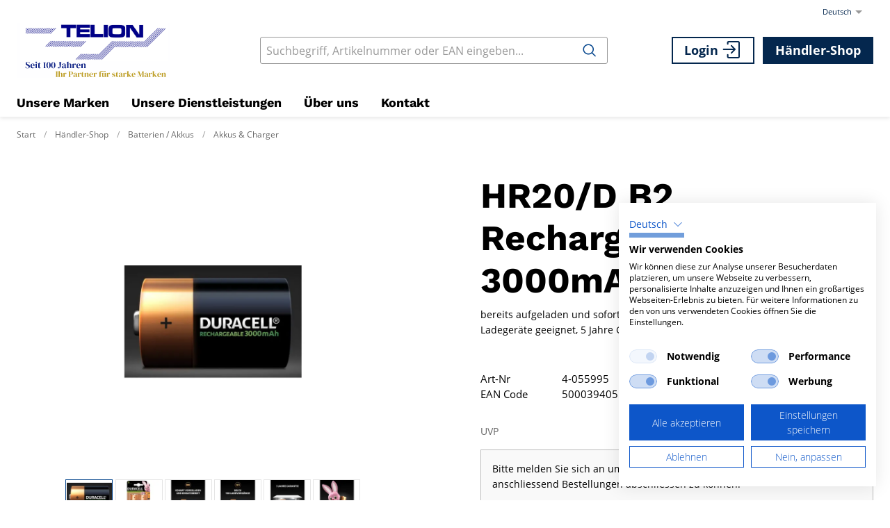

--- FILE ---
content_type: text/html; charset=utf-8
request_url: https://www.telion.ch/de/item/hr20-d-b2-rechargeable-akku-3000mah;4-055995
body_size: 14679
content:
<!DOCTYPE html>





    
        <html lang="de-CH" class="no-js">
    


    <head>
        <title>HR20/D B2 Rechargeable Akku 3000mAh - Telion AG</title>

        
        
            
                
                    <meta name="robots" content="index, follow">
                
            
        

        
        
    
            <meta name="viewport" content="width=device-width, initial-scale=1, minimum-scale=1">
            <meta name="application-name" content="Telion AG">
            <meta name="theme-color" content="">
            <meta name="apple-mobile-web-app-capable" content="yes">
            
                <meta name="google-site-verification" content="ID3ecX2mZTjTF74kBx1-Lo8uulJKKZ45Z4TsSkjgSao">
            
            
        
    
    
        <meta name="description" content="HR20/D B2 Rechargeable Akku 3000mAh">
    


        
    
    
        <meta property="og:site_name" content="Telion AG">
    
        <meta property="og:title" content="HR20/D B2 Rechargeable Akku 3000mAh">
    
        <meta property="og:description" content="HR20/D B2 Rechargeable Akku 3000mAh">
    
        <meta property="og:url" content="https://www.telion.ch/de/item/hr20-d-b2-rechargeable-akku-3000mah;4-055995">
    
        <meta property="product:retailer_item_id" content="4-055995">
    
        <meta property="product:condition" content="new">
    
        <meta property="og:image" content="https://www.telion.ch/thumbor/Q1OkntXu3so0Kg2gsPz5Q1NJdaI=/fit-in/1200x900/filters:fill(white,1):cachevalid(2023-05-05T14:12:05.556460):strip_icc():strip_exif()/upload/DURACELL_Rechargeable_D_01.jpg">
    
        <meta property="product:brand" content="Duracell">
    
        <meta property="product:availability" content="out of stock">
    

        
    


        

        
        <meta name="csrf-token" content="g4YeJBH603g5XMm6gGxuwmb0iYppnRmaZAjjoVJolVzt5Sv1TWDfQ07aNERk7okR">

        
        
            <link rel="apple-touch-icon" sizes="57x57" href="/static/images/favicon/apple-touch-icon-57x57.png">
            <link rel="apple-touch-icon" sizes="114x114" href="/static/images/favicon/apple-touch-icon-114x114.png">
            <link rel="apple-touch-icon" sizes="72x72" href="/static/images/favicon/apple-touch-icon-72x72.png">
            <link rel="apple-touch-icon" sizes="144x144" href="/static/images/favicon/apple-touch-icon-144x144.png">
            <link rel="apple-touch-icon" sizes="60x60" href="/static/images/favicon/apple-touch-icon-60x60.png">
            <link rel="apple-touch-icon" sizes="120x120" href="/static/images/favicon/apple-touch-icon-120x120.png">
            <link rel="apple-touch-icon" sizes="76x76" href="/static/images/favicon/apple-touch-icon-76x76.png">
            <link rel="apple-touch-icon" sizes="152x152" href="/static/images/favicon/apple-touch-icon-152x152.png">

            <link rel="shortcut icon" type="image/x-icon" href="/static/images/favicon/favicon.ico">
            <link rel="icon" type="image/png" href="/static/images/favicon/favicon-196x196.png" sizes="196x196">
            <link rel="icon" type="image/png" href="/static/images/favicon/favicon-96x96.png" sizes="96x96">
            <link rel="icon" type="image/png" href="/static/images/favicon/favicon-32x32.png" sizes="32x32">
            <link rel="icon" type="image/png" href="/static/images/favicon/favicon-16x16.png" sizes="16x16">
            <link rel="icon" type="image/png" href="/static/images/favicon/favicon-128.png" sizes="128x128">
        

        
        
    <link rel="preload" href="/static/fonts/work-sans-v18-latin-regular.woff" as="font" type="font/woff" crossorigin>
    <link rel="preload" href="/static/fonts/work-sans-v18-latin-600.woff" as="font" type="font/woff" crossorigin>
    <link rel="preload" href="/static/fonts/work-sans-v18-latin-700.woff" as="font" type="font/woff" crossorigin>
    <link rel="preload" href="/static/fonts/work-sans-v18-latin-800.woff" as="font" type="font/woff" crossorigin>


        
        

        
            <link rel="stylesheet" type="text/css" href="/static/css/icons.css?4.36.006ff352">
            <link rel="stylesheet" type="text/css" href="/static/css/app.css?4.36.006ff352">
        

        
            
                <script src="https://consent.cookiefirst.com/banner.js" data-cookiefirst-key="c3f2b7c6-a7b0-4568-a3ee-0e27a7f8a1dd"></script>
            
        

        
        
            <script>
                
                
                
                var cssLoaded = true;
            </script>
            <script defer src="/static/js/app.js?4.36.006ff352"></script>
        

        
            
            
            
                
                    <link rel="canonical" href="https://www.telion.ch/de/item/hr20-d-b2-rechargeable-akku-3000mah;4-055995">
                
                
                    <link rel="alternate" hreflang="x-default" href="https://www.telion.ch/de/item/hr20-d-b2-rechargeable-akku-3000mah;4-055995">
                
            
                
                    <link rel="alternate" hreflang="en" href="https://www.telion.ch/en/item/hr20-d-b2-rechargeable-akku-3000mah;4-055995">
                
                
            
                
                    <link rel="alternate" hreflang="fr" href="https://www.telion.ch/fr/item/hr20-d-b2-rechargeable-akku-3000mah;4-055995">
                
                
            
        

        
        
            
                
                    
                        <script>
                            window.dataLayer = window.dataLayer || [];
                            function gtag(){dataLayer.push(arguments);}
                            gtag('js', new Date());
                        </script>
                    
                
                
                    
                        
                            <script async src="https://www.googletagmanager.com/gtag/js?id=G-7EV9CK12FM"></script>
                        
                        <script>
                            
                            gtag('config', 'G-7EV9CK12FM', {
                                cookie_flags: 'secure;samesite=none',
                                
                            });
                            
                            
                        </script>
                    
                
                
                    
                        <script>
                            (function(w,d,s,l,i){w[l]=w[l]||[];w[l].push({'gtm.start':
                            new Date().getTime(),event:'gtm.js'});var f=d.getElementsByTagName(s)[0],
                            j=d.createElement(s),dl=l!='dataLayer'?'&l='+l:'';j.async=true;j.src=
                            'https://www.googletagmanager.com/gtm.js?id='+i+dl;f.parentNode.insertBefore(j,f);
                            })(window,document,'script','dataLayer','GTM-MQCZGCQ');
                        </script>
                    
                
                
                    <!-- Facebook Pixel Code -->
                    <script>
                        !function(f,b,e,v,n,t,s)
                        {if(f.fbq)return;n=f.fbq=function(){n.callMethod?
                        n.callMethod.apply(n,arguments):n.queue.push(arguments)};
                        if(!f._fbq)f._fbq=n;n.push=n;n.loaded=!0;n.version='2.0';
                        n.queue=[];t=b.createElement(e);t.async=!0;
                        t.src=v;s=b.getElementsByTagName(e)[0];
                        s.parentNode.insertBefore(t,s)}(window,document,'script',
                        'https://connect.facebook.net/en_US/fbevents.js');
                        fbq('init', '8696389370402420');
                        fbq('track', 'PageView');
                    </script>
                    <noscript>
                        <img height="1" width="1" src="https://www.facebook.com/tr?id=8696389370402420&ev=PageView&noscript=1"/>
                    </noscript>
                    <!-- End Facebook Pixel Code -->
                
                
            
        
        
    </head>

    
    <body class="">
    
    
        
            
                <noscript><iframe src="https://www.googletagmanager.com/ns.html?id=GTM-MQCZGCQ" height="0" width="0" style="display:none;visibility:hidden"></iframe></noscript>
            
        
    

    
        <div data-flashmessages class="flashmessages">
            <div class="insert-hijack-notification"></div>
            



            
                
            
            
            
                
            
            
        </div>
    

    
        
            
<header class="shopheader-mobile"><section class="shopheader-mobile__cell shopheader-mobile__cell--left"><i class="shopheader-mobile__hamburger" data-open="offCanvasLeft"><span></span></i><form method="get" class="shopheader-mobile__search__form" action="/de/search/" data-mobile-search><input
                            autocomplete="off"
                            class="shopheader-mobile__search__field input-group-field"
                            name="q"
                            placeholder="Produkt Suche / Artikel-Nr. / Hersteller"
                            required
                            type="search"
                            value=""
                            data-mobile-search-input
                        ><button type="submit" class="shopheader-mobile__search__submit icon icon-search" aria-label="Suchen"></button></form><button type="button" class="shopheader-mobile__search__submit icon icon-search" data-mobile-search-toggle="" style="" aria-label="Suchen"></button></section><section class="shopheader-mobile__cell shopheader-mobile__cell--center"><div class="shopheader-mobile__logo"><a href="/de/" class="shopheader-mobile__logo-link"><img src="/media/sitesettings/2024-08/logo_telion_100.svg" class="shopheader-mobile__logo-img" alt="Telion AG" loading="lazy"></a></div></section><section class="shopheader-mobile__cell shopheader-mobile__cell--right"><a href="/de/account/login/?next=/de/item/hr20-d-b2-rechargeable-akku-3000mah%253B4-055995" title="Login"><i class="icon icon-login medium"></i></a></section><div class="off-canvas-wrapper"><div class="off-canvas-wrapper-inner"><div class="hamburger off-canvas position-left" id="offCanvasLeft" data-off-canvas data-content-scroll="false"><ul class="vertical menu drilldown" data-drilldown data-hamburger data-auto-height="true" data-scroll-top="true"><li class="hamburger-item"><div class="hamburger-item__link"><a href="/de/catalog/">Händler-Shop</a></div><a tabindex="0"></a><ul class="menu vertical nested hamburger-subnav"><li class="hamburger-item is-header js-drilldown-back"><div class="hamburger-item__link"><a tabindex="0">Händler-Shop</a></div></li><li class="hamburger-item hamburger-item--catalog"><div class="hamburger-item__link"><a
                        href="/de/catalog/halterungen-befestigungslosungen-eb0BlY9pYlX7"
                        
                    >Halterungen / Befestigungslösungen</a></div><a tabindex="0" data-async-hamburger="/de/catalog/hamburger/61fd668312827435bdb95402"></a><ul class="menu vertical nested hamburger-subnav"><li class="hamburger-item is-header js-drilldown-back"><div class="hamburger-item__link"><a tabindex="0">
                            Halterungen / Befestigungslösungen
                        </a></div></li></ul></li><li class="hamburger-item hamburger-item--catalog"><div class="hamburger-item__link"><a
                        href="/de/catalog/premium-home-entertainment-wyqe0nBknvyw"
                        
                    >Premium Home Entertainment</a></div><a tabindex="0" data-async-hamburger="/de/catalog/hamburger/61fd662f12827435bdb9532f"></a><ul class="menu vertical nested hamburger-subnav"><li class="hamburger-item is-header js-drilldown-back"><div class="hamburger-item__link"><a tabindex="0">
                            Premium Home Entertainment
                        </a></div></li></ul></li><li class="hamburger-item hamburger-item--catalog"><div class="hamburger-item__link"><a
                        href="/de/catalog/signifikante-einfachheit-Ge7rOkqnVe3n"
                        
                    >Signifikante Einfachheit</a></div><a tabindex="0" data-async-hamburger="/de/catalog/hamburger/61fd663512827435bdb95338"></a><ul class="menu vertical nested hamburger-subnav"><li class="hamburger-item is-header js-drilldown-back"><div class="hamburger-item__link"><a tabindex="0">
                            Signifikante Einfachheit
                        </a></div></li></ul></li><li class="hamburger-item hamburger-item--catalog"><div class="hamburger-item__link"><a
                        href="/de/catalog/premium-laser-cinema-Zm3JgLarmvj4"
                        
                    >Premium Laser Cinema</a></div><a tabindex="0" data-async-hamburger="/de/catalog/hamburger/6509887d3df5c7cc2bf0da26"></a><ul class="menu vertical nested hamburger-subnav"><li class="hamburger-item is-header js-drilldown-back"><div class="hamburger-item__link"><a tabindex="0">
                            Premium Laser Cinema
                        </a></div></li></ul></li><li class="hamburger-item hamburger-item--catalog"><div class="hamburger-item__link"><a
                        href="/de/catalog/projektionsleinwande-4gEJAqbpXWPR"
                        
                    >Projektionsleinwände</a></div><a tabindex="0" data-async-hamburger="/de/catalog/hamburger/656856735f424fe08ccaeb2a"></a><ul class="menu vertical nested hamburger-subnav"><li class="hamburger-item is-header js-drilldown-back"><div class="hamburger-item__link"><a tabindex="0">
                            Projektionsleinwände
                        </a></div></li></ul></li><li class="hamburger-item hamburger-item--catalog"><div class="hamburger-item__link"><a
                        href="/de/catalog/halterungen-befestigungslosungen-5j7r9dR6ALLg"
                        
                    >Halterungen / Befestigungslösungen</a></div><a tabindex="0" data-async-hamburger="/de/catalog/hamburger/61fd667f12827435bdb953f5"></a><ul class="menu vertical nested hamburger-subnav"><li class="hamburger-item is-header js-drilldown-back"><div class="hamburger-item__link"><a tabindex="0">
                            Halterungen / Befestigungslösungen
                        </a></div></li></ul></li><li class="hamburger-item hamburger-item--catalog"><div class="hamburger-item__link"><a
                        href="/de/catalog/audio-dab-r9borVzXK5vV"
                        
                    >Audio / DAB+</a></div><a tabindex="0" data-async-hamburger="/de/catalog/hamburger/67988e3a7318fc62787c2b22"></a><ul class="menu vertical nested hamburger-subnav"><li class="hamburger-item is-header js-drilldown-back"><div class="hamburger-item__link"><a tabindex="0">
                            Audio / DAB+
                        </a></div></li></ul></li><li class="hamburger-item hamburger-item--catalog"><div class="hamburger-item__link"><a
                        href="/de/catalog/audio-dab-0pp0MEWBA638"
                        
                    >Audio / DAB+</a></div><a tabindex="0" data-async-hamburger="/de/catalog/hamburger/65018e893df5c7cc2bf0cfde"></a><ul class="menu vertical nested hamburger-subnav"><li class="hamburger-item is-header js-drilldown-back"><div class="hamburger-item__link"><a tabindex="0">
                            Audio / DAB+
                        </a></div></li></ul></li><li class="hamburger-item hamburger-item--catalog"><div class="hamburger-item__link"><a
                        href="/de/catalog/leistungsstarke-tragbare-design-lautsprecher-Wv0wg3GGM0j1"
                        
                    >Leistungsstarke, tragbare Design-Lautsprecher</a></div><a tabindex="0" data-async-hamburger="/de/catalog/hamburger/6555dfd9064e89fb932b689e"></a><ul class="menu vertical nested hamburger-subnav"><li class="hamburger-item is-header js-drilldown-back"><div class="hamburger-item__link"><a tabindex="0">
                            Leistungsstarke, tragbare Design-Lautsprecher
                        </a></div></li></ul></li><li class="hamburger-item hamburger-item--catalog"><div class="hamburger-item__link"><a
                        href="/de/catalog/batterien-akkus-KyErnL9Apk6G"
                        
                    >Batterien / Akkus</a></div><a tabindex="0" data-async-hamburger="/de/catalog/hamburger/61fd664512827435bdb9537d"></a><ul class="menu vertical nested hamburger-subnav"><li class="hamburger-item is-header js-drilldown-back"><div class="hamburger-item__link"><a tabindex="0">
                            Batterien / Akkus
                        </a></div></li></ul></li><li class="hamburger-item hamburger-item--catalog"><div class="hamburger-item__link"><a
                        href="/de/catalog/procell-k7V9rYN84KKV"
                        
                    >Procell</a></div></li></ul></li><li class="hamburger-item"><div class="hamburger-item__link"><a href="/de/marken/"
                       target="_self"
                       
                    >
                        Unsere Marken
                    </a></div><a tabindex="0"></a><ul class="menu vertical nested hamburger-subnav"><li class="hamburger-item is-header js-drilldown-back"><div class="hamburger-item__link"><a tabindex="0">
                        Unsere Marken
                    </a></div></li><li class="hamburger-item"><div class="hamburger-item__link"><span>Health &amp; Beauty</span></div><a tabindex="0"></a><ul class="menu vertical nested hamburger-subnav"><li class="hamburger-item is-header js-drilldown-back"><div class="hamburger-item__link"><a tabindex="0">
                        Health &amp; Beauty
                    </a></div></li><li class="hamburger-item"><div class="hamburger-item__link"><a href="/de/marken/health-beauty/braun/"
                       target="_self"
                       
                    >
                        Braun Health &amp; Wellness
                    </a></div></li><li class="hamburger-item"><div class="hamburger-item__link"><a href="/de/marken/health-beauty/revlon/"
                       target="_self"
                       
                    >
                        Revlon
                    </a></div></li></ul></li><li class="hamburger-item"><div class="hamburger-item__link"><span>Household &amp; Batteries</span></div><a tabindex="0"></a><ul class="menu vertical nested hamburger-subnav"><li class="hamburger-item is-header js-drilldown-back"><div class="hamburger-item__link"><a tabindex="0">
                        Household &amp; Batteries
                    </a></div></li><li class="hamburger-item"><div class="hamburger-item__link"><a href="/de/marken/household-batteries/smeg/"
                       target="_self"
                       
                    >
                        SMEG
                    </a></div></li><li class="hamburger-item"><div class="hamburger-item__link"><a href="/de/marken/household-batteries/la-pavoni/"
                       target="_self"
                       
                    >
                        La Pavoni
                    </a></div></li><li class="hamburger-item"><div class="hamburger-item__link"><a href="/de/marken/household-batteries/duracell/"
                       target="_self"
                       
                    >
                        Duracell
                    </a></div></li><li class="hamburger-item"><div class="hamburger-item__link"><a href="/de/marken/household-batteries/honeywell/"
                       target="_self"
                       
                    >
                        Honeywell
                    </a></div></li><li class="hamburger-item"><div class="hamburger-item__link"><a href="/de/marken/household-batteries/vicks/"
                       target="_self"
                       
                    >
                        Vicks
                    </a></div></li></ul></li><li class="hamburger-item"><div class="hamburger-item__link"><span>Industrial Batteries</span></div><a tabindex="0"></a><ul class="menu vertical nested hamburger-subnav"><li class="hamburger-item is-header js-drilldown-back"><div class="hamburger-item__link"><a tabindex="0">
                        Industrial Batteries
                    </a></div></li><li class="hamburger-item"><div class="hamburger-item__link"><a href="/de/marken/solar-industrial-batteries/batterien-und-akkus/"
                       target="_self"
                       
                    >
                        Batterien &amp; Akkus
                    </a></div></li></ul></li><li class="hamburger-item"><div class="hamburger-item__link"><span>Consumer &amp; Professional Electronics</span></div><a tabindex="0"></a><ul class="menu vertical nested hamburger-subnav"><li class="hamburger-item is-header js-drilldown-back"><div class="hamburger-item__link"><a tabindex="0">
                        Consumer &amp; Professional Electronics
                    </a></div></li><li class="hamburger-item"><div class="hamburger-item__link"><a href="/de/marken/consumer-professional-electronics/loewe/"
                       target="_self"
                       
                    >
                        Loewe
                    </a></div></li><li class="hamburger-item"><div class="hamburger-item__link"><a href="/de/marken/consumer-professional-electronics/we_by_loewe/"
                       target="_self"
                       
                    >
                        We. by LOEWE
                    </a></div></li><li class="hamburger-item"><div class="hamburger-item__link"><a href="/de/marken/consumer-professional-electronics/Vogels/"
                       target="_self"
                       
                    >
                        Vogel&#x27;s
                    </a></div></li><li class="hamburger-item"><div class="hamburger-item__link"><a href="/de/marken/consumer-professional-electronics/revo/"
                       target="_self"
                       
                    >
                        REVO
                    </a></div></li><li class="hamburger-item"><div class="hamburger-item__link"><a href="/de/marken/consumer-professional-electronics/leica-1/"
                       target="_self"
                       
                    >
                        Leica
                    </a></div></li><li class="hamburger-item"><div class="hamburger-item__link"><a href="/de/marken/consumer-professional-electronics/Tivoli/"
                       target="_self"
                       
                    >
                        Tivoli
                    </a></div></li></ul></li></ul></li><li class="hamburger-item"><div class="hamburger-item__link"><a href="/de/dienstleistungen/"
                       target="_self"
                       
                    >
                        Unsere Dienstleistungen
                    </a></div><a tabindex="0"></a><ul class="menu vertical nested hamburger-subnav"><li class="hamburger-item is-header js-drilldown-back"><div class="hamburger-item__link"><a tabindex="0">
                        Unsere Dienstleistungen
                    </a></div></li><li class="hamburger-item"><div class="hamburger-item__link"><a href="/de/dienstleistungen/markenentwicklung/"
                       target="_self"
                       
                    >
                        Markenentwicklung
                    </a></div><a tabindex="0"></a><ul class="menu vertical nested hamburger-subnav"><li class="hamburger-item is-header js-drilldown-back"><div class="hamburger-item__link"><a tabindex="0">
                        Markenentwicklung
                    </a></div></li><li class="hamburger-item"><div class="hamburger-item__link"><a href="/de/dienstleistungen/markenentwicklung/produkt-marketing/"
                       target="_self"
                       
                    >
                        Produkt-Marketing
                    </a></div></li><li class="hamburger-item"><div class="hamburger-item__link"><a href="/de/dienstleistungen/markenentwicklung/merchandising/"
                       target="_self"
                       
                    >
                        Merchandising
                    </a></div></li><li class="hamburger-item"><div class="hamburger-item__link"><a href="/de/dienstleistungen/markenentwicklung/category-management/"
                       target="_self"
                       
                    >
                        Category Management
                    </a></div></li><li class="hamburger-item"><div class="hamburger-item__link"><a href="/de/dienstleistungen/markenentwicklung/markenaktivierung/"
                       target="_self"
                       
                    >
                        Marken-Aktivierung
                    </a></div></li></ul></li><li class="hamburger-item"><div class="hamburger-item__link"><a href="/de/dienstleistungen/sales/"
                       target="_self"
                       
                    >
                        Sales
                    </a></div><a tabindex="0"></a><ul class="menu vertical nested hamburger-subnav"><li class="hamburger-item is-header js-drilldown-back"><div class="hamburger-item__link"><a tabindex="0">
                        Sales
                    </a></div></li><li class="hamburger-item"><div class="hamburger-item__link"><a href="/de/dienstleistungen/sales/key-account-management/"
                       target="_self"
                       
                    >
                        Key Account Management
                    </a></div></li><li class="hamburger-item"><div class="hamburger-item__link"><a href="/de/dienstleistungen/sales/aussendienst/"
                       target="_self"
                       
                    >
                        Aussendienst
                    </a></div></li><li class="hamburger-item"><div class="hamburger-item__link"><a href="/de/dienstleistungen/sales/b2b-shop/"
                       target="_self"
                       
                    >
                        B2B Shop
                    </a></div></li><li class="hamburger-item"><div class="hamburger-item__link"><a href="/de/dienstleistungen/sales/show-rooms/"
                       target="_self"
                       
                    >
                        Showrooms
                    </a></div></li></ul></li><li class="hamburger-item"><div class="hamburger-item__link"><a href="/de/dienstleistungen/distribution/"
                       target="_self"
                       
                    >
                        Distribution
                    </a></div><a tabindex="0"></a><ul class="menu vertical nested hamburger-subnav"><li class="hamburger-item is-header js-drilldown-back"><div class="hamburger-item__link"><a tabindex="0">
                        Distribution
                    </a></div></li><li class="hamburger-item"><div class="hamburger-item__link"><a href="/de/dienstleistungen/distribution/logistik-eigenes-warenlager/"
                       target="_self"
                       
                    >
                        Logistik &amp; eigenes Warenlager
                    </a></div></li><li class="hamburger-item"><div class="hamburger-item__link"><a href="/de/dienstleistungen/distribution/schnittstellen-datenanbindung/"
                       target="_self"
                       
                    >
                        Schnittstellen &amp; Datenanbindung
                    </a></div></li><li class="hamburger-item"><div class="hamburger-item__link"><a href="/de/dienstleistungen/distribution/drop-shipping/"
                       target="_self"
                       
                    >
                        Drop-Shipping
                    </a></div></li></ul></li><li class="hamburger-item"><div class="hamburger-item__link"><a href="/de/dienstleistungen/kundendienst_support/"
                       target="_self"
                       
                    >
                        Service &amp; Support
                    </a></div><a tabindex="0"></a><ul class="menu vertical nested hamburger-subnav"><li class="hamburger-item is-header js-drilldown-back"><div class="hamburger-item__link"><a tabindex="0">
                        Service &amp; Support
                    </a></div></li><li class="hamburger-item"><div class="hamburger-item__link"><a href="/de/dienstleistungen/kundendienst_support/service-support/"
                       target="_self"
                       
                    >
                        Service &amp; Support
                    </a></div></li><li class="hamburger-item"><div class="hamburger-item__link"><a href="/de/dienstleistungen/kundendienst_support/haendlerantrag/"
                       target="_self"
                       
                    >
                        Händlerantrag
                    </a></div></li></ul></li></ul></li><li class="hamburger-item"><div class="hamburger-item__link"><a href="/de/ueber-uns/"
                       target="_self"
                       
                    >
                        Über uns
                    </a></div></li><li class="hamburger-item"><div class="hamburger-item__link"><a href="/de/kontakt/"
                       target="_self"
                       
                    >
                        Kontakt
                    </a></div></li><div class="hamburger-footer"><div class="hamburger-footer"><ul class="menu hamburger-nav"><li class="hamburger-item hamburger-item--language"><a href="/de/item/hr20-d-b2-rechargeable-akku-3000mah;4-055995" class="button clear font-bold">
                                                                    de
                                                                </a></li><li class="hamburger-item hamburger-item--language"><a href="/en/item/hr20-d-b2-rechargeable-akku-3000mah;4-055995" class="button clear">
                                                                    en
                                                                </a></li><li class="hamburger-item hamburger-item--language"><a href="/fr/item/hr20-d-b2-rechargeable-akku-3000mah;4-055995" class="button clear">
                                                                    fr
                                                                </a></li></ul></div></div></ul></div></div></div></header><header class="shopheader"><section class="shopheader__top"><div class="container"><div class="grid-x"><div class="shopheader__meta-nav cell auto align-right"><div class="shopheader__language shrink" data-toggle="language-menu">
                                Deutsch
                            </div><div class="shopheader-menu shopheader-menu--languages dropdown-pane widget"
                                 id="language-menu"
                                 data-dropdown
                                 data-close-on-click="true"
                                 data-hover="true"
                                 data-hover-pane="true"
                                 data-position="bottom"
                                 data-alignment="left"><div class="widget__content padding-2"><a href="/de/item/hr20-d-b2-rechargeable-akku-3000mah;4-055995" class="shopheader__subnav__link text-left font-bold" data-lang-link>
                                            Deutsch
                                        </a><a href="/en/item/hr20-d-b2-rechargeable-akku-3000mah;4-055995" class="shopheader__subnav__link text-left" data-lang-link>
                                            English
                                        </a><a href="/fr/item/hr20-d-b2-rechargeable-akku-3000mah;4-055995" class="shopheader__subnav__link text-left" data-lang-link>
                                            Français
                                        </a></div></div></div></div></div></section><section class="shopheader__middle"><div class="container"><div class="shopheader__logo"><a href="/de/" class="shopheader__logo-link"><img src="/media/sitesettings/2024-08/logo_telion_100.svg" class="shopheader__logo-img" alt="Telion AG" loading="lazy"></a></div><div class="shopheader__search"><form action="/de/search/" class="input-group inline-button" data-search><input
                                    name="q"
                                    autocomplete="off"
                                    data-instant-search="/de/instantsearch/"
                                    class="input-group-field"
                                    type="search"
                                    placeholder="Suchbegriff, Artikelnummer oder EAN eingeben..."
                                    value=""
                                    required
                                ><div class="input-group-button"><button type="submit" class="button clear" aria-label="Suchen"><i class="icon icon-search"></i></button></div></form><div class="shopheader__search-instant-results" data-instant-search-results></div></div><section class="shopheader__account"><a href="/de/account/login/?next=/de/item/hr20-d-b2-rechargeable-akku-3000mah%253B4-055995" class="button hollow login-button secondary" title="Login"><span>Login <i class="icon icon-login medium"></i></span></a><a href="/de/catalog/" class="button secondary catalog-button ">
            Händler-Shop
        </a></section></div></section><nav class="shopheader__bottom container"><div class="container"><div
                            id="subnav-sortiment"
                            class="shopheader__subnav shopheader__subnav--nested dropdown-pane catalog-menu"
                            data-dropdown
                            data-hover-delay="300"
                            data-hover="true"
                            data-hover-pane="true"
                            data-close-on-click="true"
                        ><div class="container grid-container"><div class="grid-x grid-margin-x tablet-up-4 desktop-up-5 screen-up-6"><div class="cell"><a class="catalog-menu__node" href="/de/catalog/halterungen-befestigungslosungen-eb0BlY9pYlX7"><div
                                                            class="catalog-menu__image"
                                                            
                                                                style="background-image: url('/thumbor/zIKKjaJSBUPhNVvXxHjUAmlzVwo=/trim/fit-in/480x320/filters:cachevalid(2022-11-08T10:06:01.840993):strip_icc():strip_exif()/Artikelstamm/Katalog/Logos%20(2).png')"
                                                            
                                                        ></div><div class="catalog-menu__title">
                                                            Halterungen / Befestigungslösungen
                                                        </div></a></div><div class="cell"><a class="catalog-menu__node" href="/de/catalog/premium-home-entertainment-wyqe0nBknvyw"><div
                                                            class="catalog-menu__image"
                                                            
                                                                style="background-image: url('/thumbor/Kjk5E6hRdGG2IjCEWD7CpvHQZIA=/trim/fit-in/480x320/filters:cachevalid(2024-12-12T09:37:08.931552):strip_icc():strip_exif()/Artikelstamm/Katalog/Loewe_Home%20of%20Excellence_black_sm.png')"
                                                            
                                                        ></div><div class="catalog-menu__title">
                                                            Premium Home Entertainment
                                                        </div></a></div><div class="cell"><a class="catalog-menu__node" href="/de/catalog/signifikante-einfachheit-Ge7rOkqnVe3n"><div
                                                            class="catalog-menu__image"
                                                            
                                                                style="background-image: url('/thumbor/7zsO7YeP0pH_nmN_FS0AgnBCjdM=/trim/fit-in/480x320/filters:cachevalid(2022-11-28T10:14:31.889227):strip_icc():strip_exif()/Artikelstamm/Katalog/Copy%20of%20Solar%20HP%20Fotos%20(1).png')"
                                                            
                                                        ></div><div class="catalog-menu__title">
                                                            Signifikante Einfachheit
                                                        </div></a></div><div class="cell"><a class="catalog-menu__node" href="/de/catalog/premium-laser-cinema-Zm3JgLarmvj4"><div
                                                            class="catalog-menu__image"
                                                            
                                                                style="background-image: url('/thumbor/8dlxRFzhTDiOM1u0fzR2uQVPG5o=/trim/fit-in/480x320/filters:cachevalid(2023-10-31T08:12:25.116328):strip_icc():strip_exif()/Artikelstamm/Katalog/Leica%20Logo.png')"
                                                            
                                                        ></div><div class="catalog-menu__title">
                                                            Premium Laser Cinema
                                                        </div></a></div><div class="cell"><a class="catalog-menu__node" href="/de/catalog/projektionsleinwande-4gEJAqbpXWPR"><div
                                                            class="catalog-menu__image"
                                                            
                                                                style="background-image: url('/thumbor/2TDLXmX3KJczbH5jlDR01SgnICg=/trim/fit-in/480x320/filters:cachevalid(2023-11-30T14:39:03.220924):strip_icc():strip_exif()/Artikelstamm/Katalog/cx-logo-redesign-2020_rgb-1.jpg')"
                                                            
                                                        ></div><div class="catalog-menu__title">
                                                            Projektionsleinwände
                                                        </div></a></div><div class="cell"><a class="catalog-menu__node" href="/de/catalog/halterungen-befestigungslosungen-5j7r9dR6ALLg"><div
                                                            class="catalog-menu__image"
                                                            
                                                                style="background-image: url('/thumbor/M-F-Wlxli0jQ0AhpuHFwFSlWmag=/trim/fit-in/480x320/filters:cachevalid(2022-11-01T14:32:54.177757):strip_icc():strip_exif()/Artikelstamm/Katalog/smartmetals_brand.jpg')"
                                                            
                                                        ></div><div class="catalog-menu__title">
                                                            Halterungen / Befestigungslösungen
                                                        </div></a></div><div class="cell"><a class="catalog-menu__node" href="/de/catalog/audio-dab-r9borVzXK5vV"><div
                                                            class="catalog-menu__image"
                                                            
                                                                style="background-image: url('/thumbor/tHPW3jj9qsjHOZ_gUBP4sm-v3kg=/trim/fit-in/480x320/filters:cachevalid(2025-01-28T11:14:25.873847):strip_icc():strip_exif()/Artikelstamm/Katalog/TivoliAudioLogo_RGB_Lockup.png')"
                                                            
                                                        ></div><div class="catalog-menu__title">
                                                            Audio / DAB+
                                                        </div></a></div><div class="cell"><a class="catalog-menu__node" href="/de/catalog/audio-dab-0pp0MEWBA638"><div
                                                            class="catalog-menu__image"
                                                            
                                                                style="background-image: url('/thumbor/WWZ9myqhWnnU7p1aNs43r6ZBIxE=/trim/fit-in/480x320/filters:cachevalid(2023-09-19T10:58:15.206421):strip_icc():strip_exif()/Artikelstamm/Katalog/hersteller-revo.jpg')"
                                                            
                                                        ></div><div class="catalog-menu__title">
                                                            Audio / DAB+
                                                        </div></a></div><div class="cell"><a class="catalog-menu__node" href="/de/catalog/leistungsstarke-tragbare-design-lautsprecher-Wv0wg3GGM0j1"><div
                                                            class="catalog-menu__image"
                                                            
                                                                style="background-image: url('/thumbor/yf7zVE3b9osvGsJtm6rdlpSgX0k=/trim/fit-in/480x320/filters:cachevalid(2023-11-16T10:29:20.461666):strip_icc():strip_exif()/Artikelstamm/Katalog/Enkl_sound_Copenhagen_LOGO.png')"
                                                            
                                                        ></div><div class="catalog-menu__title">
                                                            Leistungsstarke, tragbare Design-Lautsprecher
                                                        </div></a></div><div class="cell"><a class="catalog-menu__node" href="/de/catalog/batterien-akkus-KyErnL9Apk6G"><div
                                                            class="catalog-menu__image"
                                                            
                                                                style="background-image: url('/thumbor/3icYQuA3DESAD4oYdKcPcVh_kvc=/trim/fit-in/480x320/filters:cachevalid(2022-11-01T14:32:53.995741):strip_icc():strip_exif()/Artikelstamm/Katalog/batterien-akkus.jpg')"
                                                            
                                                        ></div><div class="catalog-menu__title">
                                                            Batterien / Akkus
                                                        </div></a></div><div class="cell"><a class="catalog-menu__node" href="/de/catalog/procell-k7V9rYN84KKV"><div
                                                            class="catalog-menu__image"
                                                            
                                                                style="background-image: url('/thumbor/ChA_lhQ-VqHvwtVwtCrVitPPp4Q=/trim/fit-in/480x320/filters:cachevalid(2025-09-23T13:41:09.180189):strip_icc():strip_exif()/Artikelstamm/Katalog/Procell_Professional_Batteries_Logo_schwarz_auf_wei%C3%9Fem_Hintergrund.jpg')"
                                                            
                                                        ></div><div class="catalog-menu__title">
                                                            Procell
                                                        </div></a></div></div></div></div><a class="shopheader__link shopheader__link--nested"
                                           href="/de/marken/"
                                           target="_self"
                                           data-toggle="subnav-39"
                                           
                                        >
                                            Unsere Marken
                                        </a><div
                                        id="subnav-39"
                                        class="shopheader__subnav dropdown-pane shopheader__subnav--nested"
                                        data-dropdown
                                        data-hover="true"
                                        data-hover-pane="true"
                                        data-close-on-click="true"
                                    ><div class="container grid-container"><div class="grid-x grid-margin-x small-up-2 phablet-up-3 tablet-up-4 laptop-up-5"><div class="cell"><span class="shopheader__subnav__link h3 separator-left">Health &amp; Beauty</span><ul><li><a class="shopheader__subnav__link"
                                                                                   href="/de/marken/health-beauty/braun/"
                                                                                   target="_self"
                                                                                   
                                                                                >
                                                                                    Braun Health &amp; Wellness
                                                                                </a></li><li><a class="shopheader__subnav__link"
                                                                                   href="/de/marken/health-beauty/revlon/"
                                                                                   target="_self"
                                                                                   
                                                                                >
                                                                                    Revlon
                                                                                </a></li></ul></div><div class="cell"><span class="shopheader__subnav__link h3 separator-left">Household &amp; Batteries</span><ul><li><a class="shopheader__subnav__link"
                                                                                   href="/de/marken/household-batteries/smeg/"
                                                                                   target="_self"
                                                                                   
                                                                                >
                                                                                    SMEG
                                                                                </a></li><li><a class="shopheader__subnav__link"
                                                                                   href="/de/marken/household-batteries/la-pavoni/"
                                                                                   target="_self"
                                                                                   
                                                                                >
                                                                                    La Pavoni
                                                                                </a></li><li><a class="shopheader__subnav__link"
                                                                                   href="/de/marken/household-batteries/duracell/"
                                                                                   target="_self"
                                                                                   
                                                                                >
                                                                                    Duracell
                                                                                </a></li><li><a class="shopheader__subnav__link"
                                                                                   href="/de/marken/household-batteries/honeywell/"
                                                                                   target="_self"
                                                                                   
                                                                                >
                                                                                    Honeywell
                                                                                </a></li><li><a class="shopheader__subnav__link"
                                                                                   href="/de/marken/household-batteries/vicks/"
                                                                                   target="_self"
                                                                                   
                                                                                >
                                                                                    Vicks
                                                                                </a></li></ul></div><div class="cell"><span class="shopheader__subnav__link h3 separator-left">Industrial Batteries</span><ul><li><a class="shopheader__subnav__link"
                                                                                   href="/de/marken/solar-industrial-batteries/batterien-und-akkus/"
                                                                                   target="_self"
                                                                                   
                                                                                >
                                                                                    Batterien &amp; Akkus
                                                                                </a></li></ul></div><div class="cell"><span class="shopheader__subnav__link h3 separator-left">Consumer &amp; Professional Electronics</span><ul><li><a class="shopheader__subnav__link"
                                                                                   href="/de/marken/consumer-professional-electronics/loewe/"
                                                                                   target="_self"
                                                                                   
                                                                                >
                                                                                    Loewe
                                                                                </a></li><li><a class="shopheader__subnav__link"
                                                                                   href="/de/marken/consumer-professional-electronics/we_by_loewe/"
                                                                                   target="_self"
                                                                                   
                                                                                >
                                                                                    We. by LOEWE
                                                                                </a></li><li><a class="shopheader__subnav__link"
                                                                                   href="/de/marken/consumer-professional-electronics/Vogels/"
                                                                                   target="_self"
                                                                                   
                                                                                >
                                                                                    Vogel&#x27;s
                                                                                </a></li><li><a class="shopheader__subnav__link"
                                                                                   href="/de/marken/consumer-professional-electronics/revo/"
                                                                                   target="_self"
                                                                                   
                                                                                >
                                                                                    REVO
                                                                                </a></li><li><a class="shopheader__subnav__link"
                                                                                   href="/de/marken/consumer-professional-electronics/leica-1/"
                                                                                   target="_self"
                                                                                   
                                                                                >
                                                                                    Leica
                                                                                </a></li><li><a class="shopheader__subnav__link"
                                                                                   href="/de/marken/consumer-professional-electronics/Tivoli/"
                                                                                   target="_self"
                                                                                   
                                                                                >
                                                                                    Tivoli
                                                                                </a></li></ul></div></div></div></div><a class="shopheader__link shopheader__link--nested"
                                           href="/de/dienstleistungen/"
                                           target="_self"
                                           data-toggle="subnav-40"
                                           
                                        >
                                            Unsere Dienstleistungen
                                        </a><div
                                        id="subnav-40"
                                        class="shopheader__subnav dropdown-pane shopheader__subnav--nested"
                                        data-dropdown
                                        data-hover="true"
                                        data-hover-pane="true"
                                        data-close-on-click="true"
                                    ><div class="container grid-container"><div class="grid-x grid-margin-x small-up-2 phablet-up-3 tablet-up-4 laptop-up-5"><div class="cell"><a class="shopheader__subnav__link h3 separator-left"
                                                                       href="/de/dienstleistungen/markenentwicklung/"
                                                                       target="_self"
                                                                       
                                                                    >
                                                                        Markenentwicklung
                                                                    </a><ul><li><a class="shopheader__subnav__link"
                                                                                   href="/de/dienstleistungen/markenentwicklung/produkt-marketing/"
                                                                                   target="_self"
                                                                                   
                                                                                >
                                                                                    Produkt-Marketing
                                                                                </a></li><li><a class="shopheader__subnav__link"
                                                                                   href="/de/dienstleistungen/markenentwicklung/merchandising/"
                                                                                   target="_self"
                                                                                   
                                                                                >
                                                                                    Merchandising
                                                                                </a></li><li><a class="shopheader__subnav__link"
                                                                                   href="/de/dienstleistungen/markenentwicklung/category-management/"
                                                                                   target="_self"
                                                                                   
                                                                                >
                                                                                    Category Management
                                                                                </a></li><li><a class="shopheader__subnav__link"
                                                                                   href="/de/dienstleistungen/markenentwicklung/markenaktivierung/"
                                                                                   target="_self"
                                                                                   
                                                                                >
                                                                                    Marken-Aktivierung
                                                                                </a></li></ul></div><div class="cell"><a class="shopheader__subnav__link h3 separator-left"
                                                                       href="/de/dienstleistungen/sales/"
                                                                       target="_self"
                                                                       
                                                                    >
                                                                        Sales
                                                                    </a><ul><li><a class="shopheader__subnav__link"
                                                                                   href="/de/dienstleistungen/sales/key-account-management/"
                                                                                   target="_self"
                                                                                   
                                                                                >
                                                                                    Key Account Management
                                                                                </a></li><li><a class="shopheader__subnav__link"
                                                                                   href="/de/dienstleistungen/sales/aussendienst/"
                                                                                   target="_self"
                                                                                   
                                                                                >
                                                                                    Aussendienst
                                                                                </a></li><li><a class="shopheader__subnav__link"
                                                                                   href="/de/dienstleistungen/sales/b2b-shop/"
                                                                                   target="_self"
                                                                                   
                                                                                >
                                                                                    B2B Shop
                                                                                </a></li><li><a class="shopheader__subnav__link"
                                                                                   href="/de/dienstleistungen/sales/show-rooms/"
                                                                                   target="_self"
                                                                                   
                                                                                >
                                                                                    Showrooms
                                                                                </a></li></ul></div><div class="cell"><a class="shopheader__subnav__link h3 separator-left"
                                                                       href="/de/dienstleistungen/distribution/"
                                                                       target="_self"
                                                                       
                                                                    >
                                                                        Distribution
                                                                    </a><ul><li><a class="shopheader__subnav__link"
                                                                                   href="/de/dienstleistungen/distribution/logistik-eigenes-warenlager/"
                                                                                   target="_self"
                                                                                   
                                                                                >
                                                                                    Logistik &amp; eigenes Warenlager
                                                                                </a></li><li><a class="shopheader__subnav__link"
                                                                                   href="/de/dienstleistungen/distribution/schnittstellen-datenanbindung/"
                                                                                   target="_self"
                                                                                   
                                                                                >
                                                                                    Schnittstellen &amp; Datenanbindung
                                                                                </a></li><li><a class="shopheader__subnav__link"
                                                                                   href="/de/dienstleistungen/distribution/drop-shipping/"
                                                                                   target="_self"
                                                                                   
                                                                                >
                                                                                    Drop-Shipping
                                                                                </a></li></ul></div><div class="cell"><a class="shopheader__subnav__link h3 separator-left"
                                                                       href="/de/dienstleistungen/kundendienst_support/"
                                                                       target="_self"
                                                                       
                                                                    >
                                                                        Service &amp; Support
                                                                    </a><ul><li><a class="shopheader__subnav__link"
                                                                                   href="/de/dienstleistungen/kundendienst_support/service-support/"
                                                                                   target="_self"
                                                                                   
                                                                                >
                                                                                    Service &amp; Support
                                                                                </a></li><li><a class="shopheader__subnav__link"
                                                                                   href="/de/dienstleistungen/kundendienst_support/haendlerantrag/"
                                                                                   target="_self"
                                                                                   
                                                                                >
                                                                                    Händlerantrag
                                                                                </a></li></ul></div></div></div></div><a class="shopheader__link"
                                           href="/de/ueber-uns/"
                                           target="_self"
                                           
                                        >
                                            Über uns
                                        </a><a class="shopheader__link"
                                           href="/de/kontakt/"
                                           target="_self"
                                           
                                        >
                                            Kontakt
                                        </a></div></nav></header>

        
        

<header class="print-header grid-x">
    
        <div class="cell small-5">
            
                <img src="/media/sitesettings/2022-10/Logo-Telion.svg" class="print-header__logo">
            
        </div>
    
    
        <div class="cell small-7">
            <div class="grid-x grid-margin-x">
                <div class="cell auto">
                    
                        
                            Telion AG<br>Rütistrasse 26<br>CH-8952 Schlieren
                        
                    
                </div>
                <div class="cell auto">
                    
                        
                            info@telion.ch<br>
                        
                        
                            +41 (0)44 732 15 11<br>
                        
                    
                </div>
            </div>
        </div>
    
</header>

    

    
        <main id="app" class="bg-white">
            
    
    
        <header class="shopsubheader shopsubheader--white">
            <div class="container">
                
                    <ul class="breadcrumbs">
                        
    
                            <li><a href="/de/">Start</a></li>
                        
    
        <li><a href="/de/catalog/">Händler-Shop</a></li>
        
            <li><a href="/de/catalog/batterien-akkus-KyErnL9Apk6G">Batterien / Akkus</a></li>
        
            <li><a href="/de/catalog/akkus-charger-Nb6AeYOBwMm6">Akkus &amp; Charger</a></li>
        
        
    

                    </ul>
                
                
                
            </div>
        </header>
    
    
    
    
    
    
    
    
    

    <div class="item-detail" data-item-detail data-bind-html="item:html">
        <section class="item container">
            
                
                    <div class="item__wrapper grid-x">
                        
                            <div class="item__heading cell hide-for-laptop">
                                <h1 class="item__title">HR20/D B2 Rechargeable Akku 3000mAh</h1>
                                
                            </div>
                        
                        
                            <div class="item__gallery cell tablet-4 laptop-6">
                                
                                    
                                        
                                        <div class="item__flags">
                                            
                                                
    
        
    

                                            
                                                
    
        
    

                                            
                                                
    
        
    

                                            
                                                
    
        
    

                                            
                                                
    
        
    

                                            
                                        </div>
                                    
                                
                                
    
    <div
        class="owl-carousel owl-theme"
        role="region"
        aria-label="Slider"
        data-carousel
        data-loop="false"
        data-auto-play="false"
        data-rewind="false"
        data-nav="false"
        data-dots-container=".item__gallery-navigation--medium"
        data-margin="1"
        id="gallery-medium"
        
            data-connected-carousel="#gallery-zoom"
        
    >
        
            
                
                <div class="active">
                    <a href="/thumbor/IONcxipgLPEI2HdDOd-97vmfcFU=/fit-in/3600x2700/filters:cachevalid(2023-05-05T14:12:05.556460):strip_icc():strip_exif()/upload/DURACELL_Rechargeable_D_01.jpg" data-item-image-zoom data-item-image-zoom-description="">
                        <div class="image-container" style="padding-bottom: 75%">
                            <img title="HR20/D B2 Rechargeable Akku 3000mAh"
                                 alt="HR20/D B2 Rechargeable Akku 3000mAh"
                                 src="/thumbor/Q1OkntXu3so0Kg2gsPz5Q1NJdaI=/fit-in/1200x900/filters:fill(white,1):cachevalid(2023-05-05T14:12:05.556460):strip_icc():strip_exif()/upload/DURACELL_Rechargeable_D_01.jpg"
                                 loading="lazy"
                            >
                        </div>
                    </a>
                </div>
            
                
                <div class="">
                    <a href="/thumbor/hGNFtDjZmXkjOxro8mQ218NC9EY=/fit-in/3600x2700/filters:cachevalid(2023-06-16T14:05:47.700425):strip_icc():strip_exif()/upload/DURACELL_Rechargeable%20D_2er_Pack.jpg" data-item-image-zoom data-item-image-zoom-description="">
                        <div class="image-container" style="padding-bottom: 75%">
                            <img title="HR20/D B2 Rechargeable Akku 3000mAh"
                                 alt="HR20/D B2 Rechargeable Akku 3000mAh"
                                 src="/thumbor/UAFlQowAnKSje5iV1gj1m8E956E=/fit-in/1200x900/filters:fill(white,1):cachevalid(2023-06-16T14:05:47.700425):strip_icc():strip_exif()/upload/DURACELL_Rechargeable%20D_2er_Pack.jpg"
                                 loading="lazy"
                            >
                        </div>
                    </a>
                </div>
            
                
                <div class="">
                    <a href="/thumbor/nz9FN4fYOG7O0QN30n9cSARr90g=/fit-in/3600x2700/filters:cachevalid(2023-05-05T14:12:10.449882):strip_icc():strip_exif()/upload/DURACELL_Rechargeable_D_Moodbild_02_de.jpg" data-item-image-zoom data-item-image-zoom-description="">
                        <div class="image-container" style="padding-bottom: 75%">
                            <img title="HR20/D B2 Rechargeable Akku 3000mAh"
                                 alt="HR20/D B2 Rechargeable Akku 3000mAh"
                                 src="/thumbor/q6jZbiubyxpjAd8jzOLppMI0lWU=/fit-in/1200x900/filters:fill(white,1):cachevalid(2023-05-05T14:12:10.449882):strip_icc():strip_exif()/upload/DURACELL_Rechargeable_D_Moodbild_02_de.jpg"
                                 loading="lazy"
                            >
                        </div>
                    </a>
                </div>
            
                
                <div class="">
                    <a href="/thumbor/RYQelKRmcINJMgylaN1M8xAJ7cg=/fit-in/3600x2700/filters:cachevalid(2023-05-05T14:12:13.813169):strip_icc():strip_exif()/upload/DURACELL_Rechargeable_D_Moodbild_03_de.jpg" data-item-image-zoom data-item-image-zoom-description="">
                        <div class="image-container" style="padding-bottom: 75%">
                            <img title="HR20/D B2 Rechargeable Akku 3000mAh"
                                 alt="HR20/D B2 Rechargeable Akku 3000mAh"
                                 src="/thumbor/Fs459at7t0JiGL2qUXGvly1xxo8=/fit-in/1200x900/filters:fill(white,1):cachevalid(2023-05-05T14:12:13.813169):strip_icc():strip_exif()/upload/DURACELL_Rechargeable_D_Moodbild_03_de.jpg"
                                 loading="lazy"
                            >
                        </div>
                    </a>
                </div>
            
                
                <div class="">
                    <a href="/thumbor/EEBiC9KmNMv25MJwESUJ04me8E0=/fit-in/3600x2700/filters:cachevalid(2023-05-05T14:12:16.074363):strip_icc():strip_exif()/upload/DURACELL_Rechargeable_D_Moodbild_04_de.jpg" data-item-image-zoom data-item-image-zoom-description="">
                        <div class="image-container" style="padding-bottom: 75%">
                            <img title="HR20/D B2 Rechargeable Akku 3000mAh"
                                 alt="HR20/D B2 Rechargeable Akku 3000mAh"
                                 src="/thumbor/ak8mGDZ0f_Iqr27nrqs-iuLxmic=/fit-in/1200x900/filters:fill(white,1):cachevalid(2023-05-05T14:12:16.074363):strip_icc():strip_exif()/upload/DURACELL_Rechargeable_D_Moodbild_04_de.jpg"
                                 loading="lazy"
                            >
                        </div>
                    </a>
                </div>
            
                
                <div class="">
                    <a href="/thumbor/AvubLchKXmnE7a2vVYREwhBxtnA=/fit-in/3600x2700/filters:cachevalid(2023-06-16T14:05:53.998026):strip_icc():strip_exif()/upload/DURACELL_Rechargeable%20D_Moodbild%2001.jpg" data-item-image-zoom data-item-image-zoom-description="">
                        <div class="image-container" style="padding-bottom: 75%">
                            <img title="HR20/D B2 Rechargeable Akku 3000mAh"
                                 alt="HR20/D B2 Rechargeable Akku 3000mAh"
                                 src="/thumbor/Yj4Xoy-otKJrrH4ZvNIut-M-wsw=/fit-in/1200x900/filters:fill(white,1):cachevalid(2023-06-16T14:05:53.998026):strip_icc():strip_exif()/upload/DURACELL_Rechargeable%20D_Moodbild%2001.jpg"
                                 loading="lazy"
                            >
                        </div>
                    </a>
                </div>
            
            
            
        
    </div>
    
        <nav class="item__gallery-navigation item__gallery-navigation--medium">
            
                
                <button
                    class="active"
                    data-slide="0"
                    id="item-gallery-slide-0"
                    title=""
                >
                    <img title="HR20/D B2 Rechargeable Akku 3000mAh"
                         alt="HR20/D B2 Rechargeable Akku 3000mAh"
                         src="/thumbor/FcGLur1MSc8VOLtIBHby62yNQok=/fit-in/136x102/filters:fill(white,1):cachevalid(2023-05-05T14:12:05.556460):strip_icc():strip_exif()/upload/DURACELL_Rechargeable_D_01.jpg"
                         loading="lazy"
                    >
                </button>
            
                
                <button
                    class=""
                    data-slide="1"
                    id="item-gallery-slide-1"
                    title=""
                >
                    <img title="HR20/D B2 Rechargeable Akku 3000mAh"
                         alt="HR20/D B2 Rechargeable Akku 3000mAh"
                         src="/thumbor/87pyKXrubx5YtZBToln4xzdaxz4=/fit-in/136x102/filters:fill(white,1):cachevalid(2023-06-16T14:05:47.700425):strip_icc():strip_exif()/upload/DURACELL_Rechargeable%20D_2er_Pack.jpg"
                         loading="lazy"
                    >
                </button>
            
                
                <button
                    class=""
                    data-slide="2"
                    id="item-gallery-slide-2"
                    title=""
                >
                    <img title="HR20/D B2 Rechargeable Akku 3000mAh"
                         alt="HR20/D B2 Rechargeable Akku 3000mAh"
                         src="/thumbor/RI90srROEx3zvH72t_iC2GGyqNA=/fit-in/136x102/filters:fill(white,1):cachevalid(2023-05-05T14:12:10.449882):strip_icc():strip_exif()/upload/DURACELL_Rechargeable_D_Moodbild_02_de.jpg"
                         loading="lazy"
                    >
                </button>
            
                
                <button
                    class=""
                    data-slide="3"
                    id="item-gallery-slide-3"
                    title=""
                >
                    <img title="HR20/D B2 Rechargeable Akku 3000mAh"
                         alt="HR20/D B2 Rechargeable Akku 3000mAh"
                         src="/thumbor/j7GbTUFOht09WpHMvHa0pTHGYWE=/fit-in/136x102/filters:fill(white,1):cachevalid(2023-05-05T14:12:13.813169):strip_icc():strip_exif()/upload/DURACELL_Rechargeable_D_Moodbild_03_de.jpg"
                         loading="lazy"
                    >
                </button>
            
                
                <button
                    class=""
                    data-slide="4"
                    id="item-gallery-slide-4"
                    title=""
                >
                    <img title="HR20/D B2 Rechargeable Akku 3000mAh"
                         alt="HR20/D B2 Rechargeable Akku 3000mAh"
                         src="/thumbor/QGB6ybzPIZezDVihNByDoC70e5g=/fit-in/136x102/filters:fill(white,1):cachevalid(2023-05-05T14:12:16.074363):strip_icc():strip_exif()/upload/DURACELL_Rechargeable_D_Moodbild_04_de.jpg"
                         loading="lazy"
                    >
                </button>
            
                
                <button
                    class=""
                    data-slide="5"
                    id="item-gallery-slide-5"
                    title=""
                >
                    <img title="HR20/D B2 Rechargeable Akku 3000mAh"
                         alt="HR20/D B2 Rechargeable Akku 3000mAh"
                         src="/thumbor/_uvQl2Iion-E3ZVJi3NQ1xyX4RM=/fit-in/136x102/filters:fill(white,1):cachevalid(2023-06-16T14:05:53.998026):strip_icc():strip_exif()/upload/DURACELL_Rechargeable%20D_Moodbild%2001.jpg"
                         loading="lazy"
                    >
                </button>
            
            
            
        </nav>
    

                                
                                    
                                        <div class="zoom reveal item__gallery-zoom" data-item-zoom-reveal data-reveal style="display: none">
                                            <i class="icon loader reveal__state-icon reveal__state-icon--loading"></i>
                                            <button class="close-button" data-close aria-label="Schliessen" type="button">
                                                <span aria-hidden="true">&times;</span>
                                            </button>
                                            <h4 class="reveal__heading text-center">HR20/D B2 Rechargeable Akku 3000mAh</h4>
                                            <div class="reveal__content text-center" data-reveal-content>
                                                
    
    <div
        class="owl-carousel owl-theme"
        role="region"
        aria-label="Slider"
        data-carousel
        data-loop="false"
        data-auto-play="false"
        data-rewind="false"
        data-nav="true"
        data-dots-container=".item__gallery-navigation--zoom"
        data-margin="1"
        id="gallery-zoom"
        
            data-connected-carousel="#gallery-medium"
        
    >
        
            
                
                <div class="">
                    <a href="/thumbor/IONcxipgLPEI2HdDOd-97vmfcFU=/fit-in/3600x2700/filters:cachevalid(2023-05-05T14:12:05.556460):strip_icc():strip_exif()/upload/DURACELL_Rechargeable_D_01.jpg" data-item-image-zoom data-item-image-zoom-description="">
                        <div class="image-container" >
                            <img title="HR20/D B2 Rechargeable Akku 3000mAh"
                                 alt="HR20/D B2 Rechargeable Akku 3000mAh"
                                 src="/thumbor/Q1OkntXu3so0Kg2gsPz5Q1NJdaI=/fit-in/1200x900/filters:fill(white,1):cachevalid(2023-05-05T14:12:05.556460):strip_icc():strip_exif()/upload/DURACELL_Rechargeable_D_01.jpg"
                                 loading="lazy"
                            >
                        </div>
                    </a>
                </div>
            
                
                <div class="">
                    <a href="/thumbor/hGNFtDjZmXkjOxro8mQ218NC9EY=/fit-in/3600x2700/filters:cachevalid(2023-06-16T14:05:47.700425):strip_icc():strip_exif()/upload/DURACELL_Rechargeable%20D_2er_Pack.jpg" data-item-image-zoom data-item-image-zoom-description="">
                        <div class="image-container" >
                            <img title="HR20/D B2 Rechargeable Akku 3000mAh"
                                 alt="HR20/D B2 Rechargeable Akku 3000mAh"
                                 src="/thumbor/UAFlQowAnKSje5iV1gj1m8E956E=/fit-in/1200x900/filters:fill(white,1):cachevalid(2023-06-16T14:05:47.700425):strip_icc():strip_exif()/upload/DURACELL_Rechargeable%20D_2er_Pack.jpg"
                                 loading="lazy"
                            >
                        </div>
                    </a>
                </div>
            
                
                <div class="">
                    <a href="/thumbor/nz9FN4fYOG7O0QN30n9cSARr90g=/fit-in/3600x2700/filters:cachevalid(2023-05-05T14:12:10.449882):strip_icc():strip_exif()/upload/DURACELL_Rechargeable_D_Moodbild_02_de.jpg" data-item-image-zoom data-item-image-zoom-description="">
                        <div class="image-container" >
                            <img title="HR20/D B2 Rechargeable Akku 3000mAh"
                                 alt="HR20/D B2 Rechargeable Akku 3000mAh"
                                 src="/thumbor/q6jZbiubyxpjAd8jzOLppMI0lWU=/fit-in/1200x900/filters:fill(white,1):cachevalid(2023-05-05T14:12:10.449882):strip_icc():strip_exif()/upload/DURACELL_Rechargeable_D_Moodbild_02_de.jpg"
                                 loading="lazy"
                            >
                        </div>
                    </a>
                </div>
            
                
                <div class="">
                    <a href="/thumbor/RYQelKRmcINJMgylaN1M8xAJ7cg=/fit-in/3600x2700/filters:cachevalid(2023-05-05T14:12:13.813169):strip_icc():strip_exif()/upload/DURACELL_Rechargeable_D_Moodbild_03_de.jpg" data-item-image-zoom data-item-image-zoom-description="">
                        <div class="image-container" >
                            <img title="HR20/D B2 Rechargeable Akku 3000mAh"
                                 alt="HR20/D B2 Rechargeable Akku 3000mAh"
                                 src="/thumbor/Fs459at7t0JiGL2qUXGvly1xxo8=/fit-in/1200x900/filters:fill(white,1):cachevalid(2023-05-05T14:12:13.813169):strip_icc():strip_exif()/upload/DURACELL_Rechargeable_D_Moodbild_03_de.jpg"
                                 loading="lazy"
                            >
                        </div>
                    </a>
                </div>
            
                
                <div class="">
                    <a href="/thumbor/EEBiC9KmNMv25MJwESUJ04me8E0=/fit-in/3600x2700/filters:cachevalid(2023-05-05T14:12:16.074363):strip_icc():strip_exif()/upload/DURACELL_Rechargeable_D_Moodbild_04_de.jpg" data-item-image-zoom data-item-image-zoom-description="">
                        <div class="image-container" >
                            <img title="HR20/D B2 Rechargeable Akku 3000mAh"
                                 alt="HR20/D B2 Rechargeable Akku 3000mAh"
                                 src="/thumbor/ak8mGDZ0f_Iqr27nrqs-iuLxmic=/fit-in/1200x900/filters:fill(white,1):cachevalid(2023-05-05T14:12:16.074363):strip_icc():strip_exif()/upload/DURACELL_Rechargeable_D_Moodbild_04_de.jpg"
                                 loading="lazy"
                            >
                        </div>
                    </a>
                </div>
            
                
                <div class="">
                    <a href="/thumbor/AvubLchKXmnE7a2vVYREwhBxtnA=/fit-in/3600x2700/filters:cachevalid(2023-06-16T14:05:53.998026):strip_icc():strip_exif()/upload/DURACELL_Rechargeable%20D_Moodbild%2001.jpg" data-item-image-zoom data-item-image-zoom-description="">
                        <div class="image-container" >
                            <img title="HR20/D B2 Rechargeable Akku 3000mAh"
                                 alt="HR20/D B2 Rechargeable Akku 3000mAh"
                                 src="/thumbor/Yj4Xoy-otKJrrH4ZvNIut-M-wsw=/fit-in/1200x900/filters:fill(white,1):cachevalid(2023-06-16T14:05:53.998026):strip_icc():strip_exif()/upload/DURACELL_Rechargeable%20D_Moodbild%2001.jpg"
                                 loading="lazy"
                            >
                        </div>
                    </a>
                </div>
            
            
            
        
    </div>
    
        <nav class="item__gallery-navigation item__gallery-navigation--zoom">
            
                
                <button
                    class=""
                    data-slide="6"
                    id="item-gallery-slide-6"
                    title=""
                >
                    <img title="HR20/D B2 Rechargeable Akku 3000mAh"
                         alt="HR20/D B2 Rechargeable Akku 3000mAh"
                         src="/thumbor/FcGLur1MSc8VOLtIBHby62yNQok=/fit-in/136x102/filters:fill(white,1):cachevalid(2023-05-05T14:12:05.556460):strip_icc():strip_exif()/upload/DURACELL_Rechargeable_D_01.jpg"
                         loading="lazy"
                    >
                </button>
            
                
                <button
                    class=""
                    data-slide="7"
                    id="item-gallery-slide-7"
                    title=""
                >
                    <img title="HR20/D B2 Rechargeable Akku 3000mAh"
                         alt="HR20/D B2 Rechargeable Akku 3000mAh"
                         src="/thumbor/87pyKXrubx5YtZBToln4xzdaxz4=/fit-in/136x102/filters:fill(white,1):cachevalid(2023-06-16T14:05:47.700425):strip_icc():strip_exif()/upload/DURACELL_Rechargeable%20D_2er_Pack.jpg"
                         loading="lazy"
                    >
                </button>
            
                
                <button
                    class=""
                    data-slide="8"
                    id="item-gallery-slide-8"
                    title=""
                >
                    <img title="HR20/D B2 Rechargeable Akku 3000mAh"
                         alt="HR20/D B2 Rechargeable Akku 3000mAh"
                         src="/thumbor/RI90srROEx3zvH72t_iC2GGyqNA=/fit-in/136x102/filters:fill(white,1):cachevalid(2023-05-05T14:12:10.449882):strip_icc():strip_exif()/upload/DURACELL_Rechargeable_D_Moodbild_02_de.jpg"
                         loading="lazy"
                    >
                </button>
            
                
                <button
                    class=""
                    data-slide="9"
                    id="item-gallery-slide-9"
                    title=""
                >
                    <img title="HR20/D B2 Rechargeable Akku 3000mAh"
                         alt="HR20/D B2 Rechargeable Akku 3000mAh"
                         src="/thumbor/j7GbTUFOht09WpHMvHa0pTHGYWE=/fit-in/136x102/filters:fill(white,1):cachevalid(2023-05-05T14:12:13.813169):strip_icc():strip_exif()/upload/DURACELL_Rechargeable_D_Moodbild_03_de.jpg"
                         loading="lazy"
                    >
                </button>
            
                
                <button
                    class=""
                    data-slide="10"
                    id="item-gallery-slide-10"
                    title=""
                >
                    <img title="HR20/D B2 Rechargeable Akku 3000mAh"
                         alt="HR20/D B2 Rechargeable Akku 3000mAh"
                         src="/thumbor/QGB6ybzPIZezDVihNByDoC70e5g=/fit-in/136x102/filters:fill(white,1):cachevalid(2023-05-05T14:12:16.074363):strip_icc():strip_exif()/upload/DURACELL_Rechargeable_D_Moodbild_04_de.jpg"
                         loading="lazy"
                    >
                </button>
            
                
                <button
                    class=""
                    data-slide="11"
                    id="item-gallery-slide-11"
                    title=""
                >
                    <img title="HR20/D B2 Rechargeable Akku 3000mAh"
                         alt="HR20/D B2 Rechargeable Akku 3000mAh"
                         src="/thumbor/_uvQl2Iion-E3ZVJi3NQ1xyX4RM=/fit-in/136x102/filters:fill(white,1):cachevalid(2023-06-16T14:05:53.998026):strip_icc():strip_exif()/upload/DURACELL_Rechargeable%20D_Moodbild%2001.jpg"
                         loading="lazy"
                    >
                </button>
            
            
            
        </nav>
    

                                            </div>
                                        </div>
                                    
                                
                            </div>
                        
                        <div class="item__overview cell tablet-8 laptop-6">
                            
                                <h1 class="item__title show-for-laptop">HR20/D B2 Rechargeable Akku 3000mAh</h1>
                                
                            
                            
                                
                            
                            
                                
                                    
    
        <div class="item__prices">
            

            
                

                

                

                

                
                    
    
        <div class="item__price ">
            <div class="item__price__label">UVP</div>
            <div class="item__price__value price" >25.90</div>
        </div>
    

                
            
        </div>
    

                                
                            
                            
                                
                                    <div class="item__amount">
                                        
    
        
            <div class="add-to-cart add-to-cart--denied add-to-cart--large">
                <p>
                    Bitte melden Sie sich an um den Warenkorb nutzen zu können und anschliessend Bestellungen abschliessen zu können.
                </p>
                <a href="/de/account/login/?next=/de/item/hr20-d-b2-rechargeable-akku-3000mah%253B4-055995" class="button">
                    <span>Anmelden</span>
                    <i class="icon icon-arrow-right"></i>
                </a>
            </div>
        
    

                                        


    <div class="shopitem__action-bar">
        <div class="shopitem__stockinfo">
            
                
                
    
        
            
                
                    
    <div class="stock stock--not-available">
       
            <i title="Ab Woche 4 wieder lieferbar"></i>
            <span>Ab Woche 4 wieder lieferbar</span>
        
    </div>

                
            
        
    

            
        </div>
        
        
    </div>


                                    </div>
                                
                            
                            <div class="item__links">
                                
                                    
                                        
                                            
                                        
                                    
                                    
                                        
                                             <div class="item__pdf">
                                                 <a href="?as_pdf=1" target="_blank" class="button clear secondary padding-0" rel="noopener nofollow">
                                                    <i class="icon icon-pdf"></i>
                                                    <span>PDF herunterladen</span>
                                                </a>
                                            </div>
                                        
                                    
                                
                            </div>
                            
                                
                                    <div class="item__description">
                                        <p>bereits aufgeladen und sofort einsetzbereit, bis zu 100 Ladevorgänge, für alle Ladegeräte geeignet, 5 Jahre Garantie</p>
                                    </div>

                                    
                                
                            
                            
                                <div class="item__attrs grid-x">
                                    
                                        <table class="item__matchcodes cell phablet-6">
                                            <tbody>
                                                <tr>
                                                    <th>Art-Nr</th>
                                                    <td style="white-space: nowrap">4-055995</td>
                                                </tr>
                                                
                                                
                                                    <tr>
                                                        <th>EAN Code</th>
                                                        <td>5000394055995</td>
                                                    </tr>
                                                
                                                
                                                    
    

                                                
                                            </tbody>
                                        </table>
                                    
                                    
                                        <div class="item__manufacturer cell phablet-auto">
                                            <a href="/de/brand/1020">
                                                <img
                                                    
                                                        src="/thumbor/pgQ06wOFI58_cpRokSKl13a9fOY=/fit-in/160x160/filters:cachevalid(2022-12-13T16:08:31.196313):strip_icc():strip_exif()/brands/Duracell%20Logo%20schwarz.jpg"
                                                    
                                                    alt="Duracell"
                                                    title="Duracell"
                                                    loading="lazy"
                                                >
                                            </a>
                                        </div>
                                    
                                </div>
                            
                            
                                
                            
                        </div>
                    </div>
                
            
        </section>

        
            <div class="itemdetails">
                
                    <nav class="itemdetails__navigation hide-for-print">
                        <div class="container large">
                            
                                
                            
                            
                                
                            
                            
                                
                                    <a href="#item-features">Spezifikationen</a>
                                
                            
                            
                                
                            
                            
                                
                                    <a href="#item-downloads">Downloads</a>
                                
                            
                            
                                
                            
                            
                                
                            
                            
                                
                            
                        </div>
                    </nav>
                
                
                    
                
                
                    
                
                
                    
                        <section class="itemdetails__section bg-lightest-gray">
                            <a class="itemdetails__section__anchor" name="item-features"></a>
                            <div class="container medium">
                                <h2 class="itemdetails__heading">Spezifikationen</h2>
                                
                                    <div class="table-scroll">
                                        
                                            
                                                
                                            
                                            
                                                <table class="itemdetails__datatable rows">
                                                    <tbody>
                                                        
                                                            
                                                                <tr>
                                                                    <th>Filter Batterien</th>
                                                                    <td>
                                                                        
                                                                            
                                                                                <ul>
                                                                                    
                                                                                        <li>Akkumulator </li>
                                                                                    
                                                                                        <li>Grösse D </li>
                                                                                    
                                                                                </ul>
                                                                            
                                                                        
                                                                    </td>
                                                                </tr>
                                                            
                                                        
                                                            
                                                                <tr>
                                                                    <th>Batterietyp</th>
                                                                    <td>
                                                                        
                                                                            Akku &amp; Charger
                                                                            
                                                                        
                                                                    </td>
                                                                </tr>
                                                            
                                                        
                                                            
                                                                <tr>
                                                                    <th>Grösse</th>
                                                                    <td>
                                                                        
                                                                            D
                                                                            
                                                                        
                                                                    </td>
                                                                </tr>
                                                            
                                                        
                                                            
                                                                <tr>
                                                                    <th>Produkt Verkaufseinheit</th>
                                                                    <td>
                                                                        
                                                                            2
                                                                            Stk.
                                                                        
                                                                    </td>
                                                                </tr>
                                                            
                                                        
                                                            
                                                                <tr>
                                                                    <th>Kapazität</th>
                                                                    <td>
                                                                        
                                                                            3000
                                                                            mAh
                                                                        
                                                                    </td>
                                                                </tr>
                                                            
                                                        
                                                    </tbody>
                                                </table>
                                            
                                        
                                    </div>
                                
                                
                            </div>
                        </section>
                    
                
                
                    
                
                
                    
                        
                            <section class="itemdetails__section hide-for-print bg-lightest-gray">
                                <a class="itemdetails__section__anchor" name="item-downloads"></a>
                                <h2 class="itemdetails__heading">Downloads</h2>
                                <div class="container medium">
                                    <div class="itemdetails__downloads grid-x grid-margin-x grid-margin-y align-center">
                                        
                                            
                                                <div class="cell phablet-6 laptop-4">
                                                    <div class="card">
                                                        <div class="card-section text-center">
                                                            <p>
                                                                Datenblatt
                                                                
                                                                    <span class="hint">(819.1 KB)</span>
                                                                
                                                            </p>
                                                            <a href="/media/upload/DURACELL_Rechargeable_D_2er_1.pdf" class="button small" target="_blank" rel="noopener">
                                                                
    <i class="icon icon-pdf medium"></i>

                                                                <span>Download</span>
                                                            </a>
                                                        </div>
                                                    </div>
                                                </div>
                                            
                                        
                                    </div>
                                </div>
                            </section>
                        
                    
                
                
                    
                
                
                    
                
                
                    
                
                
                    
                        
                        
    
        
    

                    
                
            </div>
        
    </div>
    
        
    
    
        
    


        </main>
    

    
        

    <footer class="shopfooter">
        
            <section class="container large padding-top-1 padding-bottom-2">
                
                    <div class="grid-x grid-padding-y">
                        
                            <div class="text-center shopfooter__logo-wrapper">
                                
                                    <a class="grid-y " href="/de/">
                                        <img src="/static/images/logo-icon-white.svg" class="shopfooter__logo" alt="Telion AG" loading="lazy">
                                        <span class="h4 shopfooter__logo-headline">Ihr Distributionspartner in der Schweiz</span>
                                    </a>
                                
                            </div>
                        
                        
                            <div class="ml-auto small-12 phablet-6 tablet-4 laptop-3 text-center phablet-text-left shopfooter__company-info">
                                
                                    
                                        Telion AG<br>Rütistrasse 26<br>CH-8952 Schlieren
                                    
                                
                                
                                    
                                        
                                            <br>
                                            <br>
                                            <a href="tel:+41 (0)44 732 15 11">
                                                <span>Tel: +41 (0)44 732 15 11</span>
                                            </a>
                                        
                                    
                                    
                                        
                                            <br>
                                            <a href="mailto:info@telion.ch">
                                                <span>info@telion.ch</span>
                                            </a>
                                        
                                    
                                
                            </div>
                            <div class="small-12 phablet-6 tablet-4 laptop-3 text-center phablet-text-left">
                                
                                    <ul class="shopfooter__cms-navigation">
                                        
                                            
                                                
                                                    
                                                        
                                                            <li>
                                                                <a class="shopfooter__cms-navigation-title"
                                                               href="/de/marken/"
                                                               target="_self"
                                                               
                                                                >
                                                                    Unsere Marken
                                                                </a>
                                                            </li>
                                                        
                                                    
                                                
                                            
                                                
                                                    
                                                        
                                                            <li>
                                                                <a class="shopfooter__cms-navigation-title"
                                                               href="/de/dienstleistungen/"
                                                               target="_self"
                                                               
                                                                >
                                                                    Unsere Dienstleistungen
                                                                </a>
                                                            </li>
                                                        
                                                    
                                                
                                            
                                                
                                                    
                                                        
                                                            <li>
                                                                <a class="shopfooter__cms-navigation-title"
                                                                   href="/de/ueber-uns/"
                                                                   target="_self"
                                                                   
                                                                >
                                                                    Über uns
                                                                </a>
                                                            </li>
                                                        
                                                    
                                                
                                            
                                                
                                                    
                                                        
                                                            <li>
                                                                <a class="shopfooter__cms-navigation-title"
                                                                   href="/de/kontakt/"
                                                                   target="_self"
                                                                   
                                                                >
                                                                    Kontakt
                                                                </a>
                                                            </li>
                                                        
                                                    
                                                
                                            
                                        
                                    </ul>
                                
                            </div>
                        
                    </div>
                
                
                    
                        
                    
                    
                        
                    
                
                
                    <div class="grid-x">
                        <div class="cell tablet-6 text-center tablet-text-left">
                        </div>
                        
                        <div class="cell tablet-6 text-center tablet-text-right">
                            
                                <ul class="shopfooter__navigation menu">
                                    
                                    
                                    
                                    
                                    
                                    
                                </ul>
                            
                        </div>
                    </div>
                
                
                    <div class="shopfooter__copyright grid-x">
                        <div class="cell phablet-6 tablet-4 tablet-order-1 text-center phablet-text-left">
                            &copy; 2026
                            
                                
                                    Telion AG
                                
                            
                        </div>
                        <div class="cell phablet-6 tablet-8 tablet-order-3 text-center phablet-text-right">
                            
                                
                                    
                                        <ul class="shopfooter__navigation menu">
                                            
                                                <li>
                                                    
                                                        <a href="/de/unternehmen/impressum/"
                                                           target="_self"
                                                           
                                                        >
                                                            Impressum
                                                        </a>
                                                    
                                                    
                                                        <span>|</span>
                                                    
                                                </li>
                                            
                                                <li>
                                                    
                                                        <a href="/de/unternehmen/agb/"
                                                           target="_self"
                                                           
                                                        >
                                                            AGB
                                                        </a>
                                                    
                                                    
                                                        <span>|</span>
                                                    
                                                </li>
                                            
                                                <li>
                                                    
                                                        <a href="/de/unternehmen/datenschutzerklaerung/"
                                                           target="_self"
                                                           
                                                        >
                                                            Datenschutzerklärung
                                                        </a>
                                                    
                                                    
                                                </li>
                                            
                                        </ul>
                                    
                                
                            
                        </div>
                    </div>
                    <div class="cell phablet-6 tablet-4 tablet-order-3 text-center phablet-text-left">
                        <a href="http://www.polynorm.ch" class="shopfooter__powered" target="_blank" rel="noopener">powered by polynorm</a>
                    </div>
                
            </section>
        
    </footer>


    

    
        
    

    
        <div
            id="shop_confirm_reveal"
            class="reveal reveal--confirm"
            data-reveal
            data-confirm-reveal
            data-close-on-click="false"
            data-close-on-esc="false"
            data-reset-on-close="true"
        >
            <i class="icon loader reveal__state-icon reveal__state-icon--loading"></i>
            <i class="icon icon-check reveal__state-icon reveal__state-icon--loaded"></i>
            <div class="reveal__content h6" data-reveal-content>Sind Sie sich sicher?</div>
            <div class="reveal__footer">
                <button type="button" class="button hollow small" data-confirm-abort="Nein" data-close>
                    Nein
                </button>
                <button type="button" class="button small" data-confirm-ok="Ja">
                    Ja
                </button>
            </div>
        </div>
    

    
        <div class="scanner-container loading hide" data-scanner-wrapper>
            <div id="scanner-picker" class="scanner-picker"></div>
            <i class="icon loader large"></i>
            <input type="hidden" name="csrfmiddlewaretoken" value="g4YeJBH603g5XMm6gGxuwmb0iYppnRmaZAjjoVJolVzt5Sv1TWDfQ07aNERk7okR">
        </div>
    

    

    
    
    
    </body>
</html>


--- FILE ---
content_type: text/css
request_url: https://www.telion.ch/static/css/icons.css?4.36.006ff352
body_size: 154060
content:
@font-face{font-family:iconfont;src:url("[data-uri]?#iefix") format("embedded-opentype"),url("[data-uri]") format("woff"),url("[data-uri]") format("woff2"),url("[data-uri]") format("truetype"),url("[data-uri]#iconfont") format("svg")}.icon{line-height:1}.icon:before{font-family:iconfont!important;font-style:normal;font-weight:400!important;vertical-align:top}.icon-check:before{content:"A"}.icon-stock-available:before{content:"B"}.icon-stock-not-available:before{content:"C"}.icon-stock-partly-available:before{content:"D"}.icon-edit:before{content:"E"}.icon-close:before{content:"F"}.icon-address-book-marker:before{content:"\F101"}.icon-address-book:before{content:"\F102"}.icon-alert:before{content:"\F103"}.icon-arrow-down:before{content:"\F104"}.icon-arrow-left:before{content:"\F105"}.icon-arrow-right:before{content:"\F106"}.icon-arrow-up:before{content:"\F107"}.icon-backorder:before{content:"\F108"}.icon-balance:before{content:"\F109"}.icon-barcode-scan:before{content:"\F10A"}.icon-barcode:before{content:"\F10B"}.icon-bars:before{content:"\F10C"}.icon-bubble:before{content:"\F10D"}.icon-cart-check:before{content:"\F10E"}.icon-cart:before{content:"\F10F"}.icon-carts:before{content:"\F110"}.icon-chevron-down:before{content:"\F111"}.icon-chevron-left:before{content:"\F112"}.icon-chevron-right:before{content:"\F113"}.icon-chevron-up:before{content:"\F114"}.icon-close-fill:before{content:"\F115"}.icon-close-outline:before{content:"\F116"}.icon-cms:before{content:"\F117"}.icon-coins-fill:before{content:"\F118"}.icon-coins:before{content:"\F119"}.icon-compare-fill:before{content:"\F11A"}.icon-compare:before{content:"\F11B"}.icon-contact:before{content:"\F11C"}.icon-copy-wk-group:before{content:"\F11D"}.icon-copy:before{content:"\F11E"}.icon-cut:before{content:"\F11F"}.icon-delete:before{content:"\F120"}.icon-download:before{content:"\F121"}.icon-drag-n-drop:before{content:"\F122"}.icon-export:before{content:"\F123"}.icon-eye:before{content:"\F124"}.icon-filter:before{content:"\F125"}.icon-fullscreen:before{content:"\F126"}.icon-gear-fill:before{content:"\F127"}.icon-gear:before{content:"\F128"}.icon-globe:before{content:"\F129"}.icon-heart-fill:before{content:"\F12A"}.icon-heart:before{content:"\F12B"}.icon-import:before{content:"\F12C"}.icon-info:before{content:"\F12D"}.icon-list-extend:before{content:"\F12E"}.icon-list:before{content:"\F12F"}.icon-login:before{content:"\F130"}.icon-logout:before{content:"\F131"}.icon-mail:before{content:"\F132"}.icon-map-marker:before{content:"\F133"}.icon-menu:before{content:"\F134"}.icon-minus:before{content:"\F135"}.icon-object:before{content:"\F136"}.icon-offer-doc:before{content:"\F137"}.icon-offer-money:before{content:"\F138"}.icon-ordercheck-doc:before{content:"\F139"}.icon-package-check:before{content:"\F13A"}.icon-package-fill:before{content:"\F13B"}.icon-package:before{content:"\F13C"}.icon-pdf:before{content:"\F13D"}.icon-phone-fill:before{content:"\F13E"}.icon-phone:before{content:"\F13F"}.icon-pin-fill:before{content:"\F140"}.icon-pin:before{content:"\F141"}.icon-play:before{content:"\F142"}.icon-plus:before{content:"\F143"}.icon-price-doc:before{content:"\F144"}.icon-printer:before{content:"\F145"}.icon-refresh:before{content:"\F146"}.icon-sale:before{content:"\F147"}.icon-search:before{content:"\F148"}.icon-shoppinglist:before{content:"\F149"}.icon-social-facebook:before{content:"\F14A"}.icon-social-google:before{content:"\F14B"}.icon-social-instagram-outline:before{content:"\F14C"}.icon-social-instagram:before{content:"\F14D"}.icon-social-linkedin:before{content:"\F14E"}.icon-social-pinterest:before{content:"\F14F"}.icon-social-tiktok:before{content:"\F150"}.icon-social-twitter:before{content:"\F151"}.icon-social-xing:before{content:"\F152"}.icon-social-youtube:before{content:"\F153"}.icon-star-fill:before{content:"\F154"}.icon-star:before{content:"\F155"}.icon-statistic-fill:before{content:"\F156"}.icon-statistic:before{content:"\F157"}.icon-store:before{content:"\F158"}.icon-support:before{content:"\F159"}.icon-switch:before{content:"\F15A"}.icon-user-fill:before{content:"\F15B"}.icon-user:before{content:"\F15C"}.icon-view-box:before{content:"\F15D"}.icon-view-list:before{content:"\F15E"}
/*# sourceMappingURL=icons.css.map*/

--- FILE ---
content_type: image/svg+xml
request_url: https://www.telion.ch/static/images/logo-icon-white.svg
body_size: 2506
content:
<?xml version="1.0" encoding="utf-8"?>
<!-- Generator: Adobe Illustrator 26.5.0, SVG Export Plug-In . SVG Version: 6.00 Build 0)  -->
<svg version="1.1" id="Ebene_1" xmlns="http://www.w3.org/2000/svg" xmlns:xlink="http://www.w3.org/1999/xlink" x="0px" y="0px"
	 viewBox="0 0 600 140" style="enable-background:new 0 0 600 140;" xml:space="preserve">
<style type="text/css">
	.st0{fill:#FFFFFF;}
</style>
<polygon class="st0" points="175.6,0.7 175.6,14.3 196.5,14.3 196.5,51.1 212.9,51.1 212.9,14 234.8,14 234.8,0.5 "/>
<polygon class="st0" points="236.7,0.5 236.7,51.1 290.2,51.1 290.2,38.5 251.3,38.5 251.3,30.6 288.2,30.6 288.2,19.5 251.2,19.5 
	251.2,12.5 290.8,12.5 290.8,0.5 "/>
<polygon class="st0" points="293.2,0.5 293.2,51.1 342.9,51.1 342.9,38.4 309.1,38.4 309.1,0.5 "/>
<rect x="345.2" y="0.5" class="st0" width="16.3" height="50.6"/>
<polygon class="st0" points="434.3,0.5 434.3,51.1 450.4,51.1 450.4,13.7 475.9,51.1 502.5,51.1 502.5,0.5 486.9,0.5 486.9,38.9 
	459.9,0.5 "/>
<path class="st0" d="M431.6,24.1c-0.1-2.4-0.4-12.9-1.2-14.6s-1.6-4.7-6-6.8c-4.3-2-11.1-2.2-11.4-2.2c-0.3,0-16.3-0.3-16.3-0.3
	s-16.1,0.4-18.6,0.7c-2.4,0.3-8,1.6-9.8,3.4c-1.8,1.8-3.1,4.2-3.7,9c-0.5,4.7-0.3,12.9-0.3,12.9l0.3,11.9c0,0,0.4,6.6,3.4,9.1
	c4.2,3.5,6.8,3.3,13.3,3.9c0,0,11.1,0.8,16.7,0.8c5.6,0,16.4-0.8,16.4-0.8s10.2-0.4,13.3-4.5c3.1-4.1,3.3-10.6,3.3-10.6
	S431.7,26.6,431.6,24.1z M416.1,31.1c0,0-0.1,3.2-1.8,5.3c-1.7,2-7.4,2.2-7.4,2.2s-6,0.4-9.1,0.4c-3.1,0-9.2-0.4-9.2-0.4
	c-3.6-0.3-5-0.2-7.4-2c-1.7-1.2-1.9-4.5-1.9-4.5l-0.2-5.9c0,0-0.2-4,0.2-6.4c0.3-2.4,1.1-3.6,2-4.5c1-0.9,4.1-1.6,5.4-1.7
	c1.4-0.1,10.3-0.3,10.3-0.3s8.9,0.1,9,0.1c0.1,0,3.9,0.1,6.3,1.1c2.4,1,2.9,2.5,3.3,3.4c0.5,0.9,0.6,6.1,0.7,7.3
	C416.5,26.3,416.1,31.1,416.1,31.1z"/>
<polygon class="st0" points="271.3,67.2 273.2,67.2 252,89.6 250.2,89.6 "/>
<polygon class="st0" points="264.1,67.2 265.9,67.2 244.8,89.6 242.9,89.6 "/>
<polygon class="st0" points="256.9,67.2 258.8,67.2 237.6,89.6 235.8,89.6 "/>
<polygon class="st0" points="249.7,67.2 251.5,67.2 230.4,89.6 228.5,89.6 "/>
<polygon class="st0" points="242.6,67.2 244.4,67.2 223.2,89.6 221.4,89.6 "/>
<polygon class="st0" points="235.3,67.2 237.2,67.2 216,89.6 214.2,89.6 "/>
<polygon class="st0" points="228.2,67.2 230,67.2 208.9,89.6 207,89.6 "/>
<polygon class="st0" points="221,67.2 222.8,67.2 201.6,89.6 199.8,89.6 "/>
<polygon class="st0" points="213.8,67.2 215.6,67.2 194.5,89.6 192.6,89.6 "/>
<polygon class="st0" points="206.6,67.2 208.4,67.2 187.2,89.6 185.4,89.6 "/>
<polygon class="st0" points="199.4,67.2 201.3,67.2 180.1,89.6 178.3,89.6 "/>
<polygon class="st0" points="192.2,67.2 194,67.2 172.9,89.6 171,89.6 "/>
<polygon class="st0" points="185,67.2 186.9,67.2 165.7,89.6 163.9,89.6 "/>
<polygon class="st0" points="177.8,67.2 179.7,67.2 158.5,89.6 156.6,89.6 "/>
<polygon class="st0" points="170.7,67.2 172.5,67.2 151.3,89.6 149.5,89.6 "/>
<polygon class="st0" points="163.4,67.2 165.3,67.2 144.1,89.6 142.3,89.6 "/>
<polygon class="st0" points="156.3,67.2 158.1,67.2 137,89.6 135.1,89.6 "/>
<polygon class="st0" points="149,67.2 150.9,67.2 129.7,89.6 127.9,89.6 "/>
<polygon class="st0" points="141.9,67.2 143.7,67.2 122.6,89.6 120.7,89.6 "/>
<polygon class="st0" points="134.7,67.2 136.5,67.2 115.3,89.6 113.5,89.6 "/>
<polygon class="st0" points="158.5,15.3 160.3,15.3 139.1,37.6 137.3,37.6 "/>
<polygon class="st0" points="151.2,15.3 153.1,15.3 131.9,37.6 130.1,37.6 "/>
<polygon class="st0" points="144.1,15.3 145.9,15.3 124.8,37.6 122.9,37.6 "/>
<polygon class="st0" points="136.9,15.3 138.7,15.3 117.5,37.6 115.7,37.6 "/>
<polygon class="st0" points="129.7,15.3 131.5,15.3 110.4,37.6 108.5,37.6 "/>
<polygon class="st0" points="122.5,15.3 124.3,15.3 103.1,37.6 101.3,37.6 "/>
<polygon class="st0" points="115.3,15.3 117.2,15.3 96,37.6 94.2,37.6 "/>
<polygon class="st0" points="108.1,15.3 109.9,15.3 88.8,37.6 86.9,37.6 "/>
<polygon class="st0" points="100.9,15.3 102.7,15.3 81.5,37.6 79.7,37.6 "/>
<polygon class="st0" points="93.6,15.3 95.5,15.3 74.3,37.6 72.5,37.6 "/>
<polygon class="st0" points="86.5,15.3 88.3,15.3 67.1,37.6 65.3,37.6 "/>
<polygon class="st0" points="79.2,15.3 81.1,15.3 59.9,37.6 58.1,37.6 "/>
<polygon class="st0" points="72.1,15.3 73.9,15.3 52.8,37.6 50.9,37.6 "/>
<polygon class="st0" points="64.9,15.3 66.7,15.3 45.5,37.6 43.7,37.6 "/>
<polygon class="st0" points="57.7,15.3 59.6,15.3 38.4,37.6 36.5,37.6 "/>
<polygon class="st0" points="50.5,15.3 52.3,15.3 31.2,37.6 29.3,37.6 "/>
<polygon class="st0" points="43.3,15.3 45.1,15.3 24,37.6 22.1,37.6 "/>
<polygon class="st0" points="36,15.3 37.9,15.3 16.7,37.6 14.9,37.6 "/>
<polygon class="st0" points="28.9,15.3 30.7,15.3 9.6,37.6 7.7,37.6 "/>
<polygon class="st0" points="21.7,15.3 23.5,15.3 2.3,37.6 0.5,37.6 "/>
<polygon class="st0" points="495.2,67.2 497.1,67.2 475.9,89.6 474.1,89.6 "/>
<polygon class="st0" points="502.5,67.2 504.3,67.2 483.2,89.6 481.3,89.6 "/>
<polygon class="st0" points="488,67.2 489.8,67.2 468.7,89.6 466.8,89.6 "/>
<polygon class="st0" points="480.8,67.2 482.7,67.2 461.5,89.6 459.7,89.6 "/>
<polygon class="st0" points="473.6,67.2 475.4,67.2 454.3,89.6 452.4,89.6 "/>
<polygon class="st0" points="466.5,67.2 468.3,67.2 447.1,89.6 445.3,89.6 "/>
<polygon class="st0" points="459.2,67.2 461.1,67.2 439.9,89.6 438.1,89.6 "/>
<polygon class="st0" points="452.3,67.2 454.1,67.2 432.9,89.6 431.1,89.6 "/>
<polygon class="st0" points="445,67.2 446.9,67.2 425.7,89.6 423.9,89.6 "/>
<polygon class="st0" points="437.9,67.2 439.7,67.2 418.6,89.6 416.7,89.6 "/>
<polygon class="st0" points="430.7,67.2 432.5,67.2 411.3,89.6 409.5,89.6 "/>
<polygon class="st0" points="423.5,67.2 425.3,67.2 404.2,89.6 402.4,89.6 "/>
<polygon class="st0" points="416.3,67.2 418.1,67.2 397,89.6 395.1,89.6 "/>
<polygon class="st0" points="409.1,67.2 411,67.2 389.8,89.6 388,89.6 "/>
<g>
	<polygon class="st0" points="348.6,117.7 369.8,95.4 369.8,95.4 375.3,89.5 375.3,89.5 396.5,67.2 394.7,67.2 373.7,89.4 
		373.6,89.4 352.5,111.7 352.5,111.7 346.9,117.6 346.9,117.6 325.7,139.9 327.6,139.9 348.6,117.7 	"/>
	<polygon class="st0" points="341.4,117.7 362.5,95.4 362.5,95.4 368.1,89.5 368.1,89.5 389.3,67.2 387.4,67.2 366.4,89.4 
		366.4,89.4 345.2,111.7 345.3,111.7 339.7,117.6 339.7,117.6 318.5,139.9 320.4,139.9 341.4,117.7 	"/>
	<polygon class="st0" points="334.4,117.7 355.6,95.4 355.6,95.4 361.1,89.5 361.1,89.5 382.3,67.2 380.5,67.2 359.5,89.4 
		359.4,89.4 338.3,111.7 338.3,111.7 332.7,117.6 332.7,117.6 311.5,139.9 313.4,139.9 334.4,117.7 	"/>
	<polygon class="st0" points="327.2,117.7 348.3,95.4 348.3,95.4 353.9,89.5 353.9,89.5 375.1,67.2 373.2,67.2 352.2,89.4 
		352.2,89.4 331,111.7 331.1,111.7 325.5,117.6 325.5,117.6 304.3,139.9 306.2,139.9 327.2,117.7 	"/>
	<polygon class="st0" points="401.8,67.2 380.8,89.4 380.8,89.4 359.6,111.7 359.6,111.7 354.1,117.6 354.1,117.6 332.9,139.9 
		334.7,139.9 355.7,117.7 355.8,117.7 376.9,95.4 376.9,95.4 382.5,89.5 382.5,89.5 403.7,67.2 	"/>
</g>
<polygon class="st0" points="533.3,67.4 554.5,45 554.5,45 560.1,39.2 560.1,39.2 585.2,12.7 583.4,12.7 558.4,39 558.4,39 
	537.2,61.3 537.2,61.3 531.7,67.2 531.6,67.2 510.5,89.6 512.3,89.6 533.3,67.4 "/>
<polygon class="st0" points="526.1,67.4 547.3,45 547.3,45 552.8,39.2 552.8,39.2 578,12.7 576.1,12.7 551.2,39 551.1,39 530,61.3 
	530,61.3 524.4,67.2 524.4,67.2 503.2,89.6 505.1,89.6 526.1,67.4 "/>
<polygon class="st0" points="518.7,67.4 539.9,45 539.9,45 545.5,39.2 545.5,39.2 570.6,12.7 568.8,12.7 543.8,39 543.8,39 
	522.6,61.3 522.6,61.3 517.1,67.2 517,67.2 495.9,89.6 497.7,89.6 518.7,67.4 "/>
<polygon class="st0" points="511.5,67.4 532.7,45 532.7,45 538.2,39.2 538.3,39.2 563.4,12.7 561.6,12.7 536.6,39 536.5,39 
	515.4,61.3 515.4,61.3 509.8,67.2 509.8,67.2 488.7,89.6 490.5,89.6 511.5,67.4 "/>
<polygon class="st0" points="590.5,12.7 565.5,39 565.5,39 544.4,61.3 544.4,61.3 538.8,67.2 538.8,67.2 517.6,89.6 519.5,89.6 
	540.5,67.4 540.5,67.4 561.6,45 561.6,45 567.2,39.2 567.2,39.2 592.4,12.7 "/>
<polygon class="st0" points="597.6,12.7 572.6,39 572.6,39 551.4,61.3 551.5,61.3 545.9,67.2 545.9,67.2 524.7,89.6 526.5,89.6 
	547.6,67.4 547.6,67.4 568.7,45 568.7,45 574.3,39.2 574.3,39.2 599.5,12.7 "/>
<polygon class="st0" points="318,117.6 319.8,117.6 298.6,139.9 296.8,139.9 "/>
<polygon class="st0" points="310.7,117.6 312.6,117.6 291.4,139.9 289.6,139.9 "/>
<polygon class="st0" points="303.6,117.6 305.4,117.6 284.3,139.9 282.4,139.9 "/>
<polygon class="st0" points="296.3,117.6 298.2,117.6 277,139.9 275.2,139.9 "/>
<polygon class="st0" points="289.2,117.6 291,117.6 269.9,139.9 268,139.9 "/>
<polygon class="st0" points="282,117.6 283.8,117.6 262.6,139.9 260.8,139.9 "/>
<polygon class="st0" points="274.6,117.6 276.5,117.6 255.3,139.9 253.5,139.9 "/>
<polygon class="st0" points="267.4,117.6 269.2,117.6 248.1,139.9 246.2,139.9 "/>
<polygon class="st0" points="260.3,117.6 262.1,117.6 240.9,139.9 239.1,139.9 "/>
<polygon class="st0" points="253,117.6 254.9,117.6 233.7,139.9 231.9,139.9 "/>
</svg>
